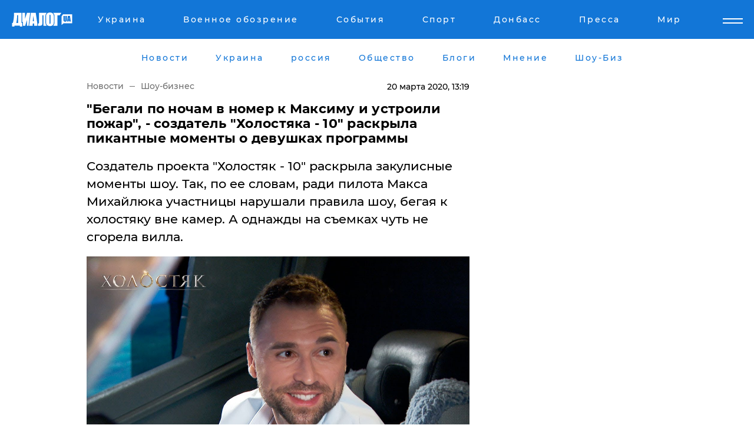

--- FILE ---
content_type: text/html; charset=UTF-8
request_url: https://www.dialog.ua/showbiz/203510_1584688984
body_size: 10856
content:
<!DOCTYPE html>
<html xmlns="http://www.w3.org/1999/xhtml" dir="ltr" lang="ru" xmlns:og="http://ogp.me/ns#">
<head>
    <meta http-equiv="Content-Type" content="text/html; charset=utf-8" />
    <meta name="viewport" content="width=device-width, initial-scale=1">

    <title>&quot;Холостяк - 10&quot; девушки бегали по ночам в номер к Максиму и устроили пожар&quot;  раскрыла пикантные моменты о девушках программы</title>
    <meta name="description" content="Создатель проекта &quot;Холостяк - 10&quot; раскрыла закулисные моменты шоу. Так, по ее словам, ради пилота Макса Михайлюка участницы нарушали правила шоу, бегая к холостяку вне камер. А однажды на съемках чуть не сгорела вилла.">
    <meta name="keywords" content=", холостяк, макс михайлюк, создатель проекта раскрыла закулисье, чуть не сожгли виллу  укр нет, последние новости дня">
    <link rel="canonical" href="https://www.dialog.ua/showbiz/203510_1584688984"/>
    
                        <link rel="amphtml" href="https://www.dialog.ua/showbiz/203510_1584688984/amp">
            
     <meta http-equiv="x-dns-prefetch-control" content="on">
 <link rel="dns-prefetch" href="//google-analytics.com">
 <link rel="dns-prefetch" href="//connect.facebook.net">
 <link rel="dns-prefetch" href="//securepubads.g.doubleclick.net">
 <link rel="preconnect" href="//securepubads.g.doubleclick.net">
 <link rel="dns-prefetch" href="//cm.g.doubleclick.net">
 <link rel="preconnect" href="//cm.g.doubleclick.net">
 <link rel="dns-prefetch" href="//counter.yadro.ru">
 <link rel="dns-prefetch" href="//www.googletagmanager.com/">
 <link rel='dns-prefetch' href='https://ajax.googleapis.com'/>
    <meta name='yandex-verification' content='7fdab9f0679cc6c0'/>

    <!-- news_keywords (only for news/index) -->
            <meta name="news_keywords" content=", холостяк, макс михайлюк, создатель проекта раскрыла закулисье, чуть не сожгли виллу  укр нет, последние новости дня">
    
    <meta name="author" content="Dialog.ua">
    <link rel="shortcut icon" href="/favicon.ico">

            <link rel="stylesheet" href="/css/style.min.css?ver=12" type="text/css">
    
    <style>
        /** =================== MONTSERRAT =================== **/

        /** Montserrat Thin **/
        @font-face {
            font-family: "Montserrat";
            font-display: swap;
            font-weight: 100;
            font-style: normal;
            src: url("/css/fonts/Montserrat-Thin.woff2") format("woff2"),
            url("/css/fonts/Montserrat-Thin.woff") format("woff");
        }

        /** Montserrat Thin-Italic **/
        @font-face {
            font-family: "Montserrat";
            font-display: swap;
            font-weight: 100;
            font-style: italic;
            src: url("/css/fonts/Montserrat-ThinItalic.woff2") format("woff2"),
            url("/css/fonts/Montserrat-ThinItalic.woff") format("woff");
        }

        /** Montserrat Light **/
        @font-face {
            font-family: "Montserrat";
            font-display: swap;
            font-weight: 300;
            font-style: normal;
            src: url("/css/fonts/Montserrat-Light.woff2") format("woff2"),
            url("/css/fonts/Montserrat-Light.woff") format("woff");
        }

        /** Montserrat Light-Italic **/
        @font-face {
            font-family: "Montserrat";
            font-display: swap;
            font-weight: 300;
            font-style: italic;
            src: url("/css/fonts/Montserrat-LightItalic.woff2") format("woff2"),
            url("/css/fonts/Montserrat-LightItalic.woff") format("woff");
        }


        /** Montserrat Medium **/
        @font-face {
            font-family: "Montserrat";
            font-display: swap;
            font-weight: 500;
            font-style: normal;
            src: url("/css/fonts/Montserrat-Medium.woff2") format("woff2"),
            url("/css/fonts/Montserrat-Medium.woff") format("woff");
        }

        /** Montserrat Bold **/
        @font-face {
            font-family: "Montserrat";
            font-display: swap;
            font-weight: 600;
            font-style: normal;
            src: url("/css/fonts/Montserrat-Bold.woff2") format("woff2"),
            url("/css/fonts/Montserrat-Bold.woff") format("woff");
        }

        /** Montserrat ExtraBold **/
        @font-face {
            font-family: "Montserrat";
            font-display: swap;
            font-weight: 800;
            font-style: normal;
            src: url("/css/fonts/Montserrat-ExtraBold.woff2") format("woff2"),
            url("/css/fonts/Montserrat-ExtraBold.woff") format("woff");
        }
    </style>

    <!-- og meta -->
    <!-- Facebook Meta -->
    <meta property="fb:app_id" content="1010365385685044" />
    <meta property="og:url" content="https://www.dialog.ua/showbiz/203510_1584688984" />
    <meta property="og:site_name" content="Диалог.UA" />
    <meta property="og:title" content='"Бегали по ночам в номер к Максиму и устроили пожар",  - создатель "Холостяка - 10" раскрыла пикантные моменты о девушках программы' />
    <meta property="og:type" content="article">
    <meta property="og:description" content='Создатель проекта "Холостяк - 10" раскрыла закулисные моменты шоу. Так, по ее словам, ради пилота Макса Михайлюка участницы нарушали правила шоу, бегая к холостяку вне камер. А однажды на съемках чуть не сгорела вилла.' />
    <meta property="og:image" content="https://www.dialog.ua/images/news/09f35e3b0fd369f7ba5e8a7788b4a3f5.jpg" />
            <meta property="og:image:width" content="1280" />
        <meta property="og:image:height" content="720" />
    <!-- Twitter Meta -->
<meta name="twitter:card" content="summary_large_image">
<meta name="twitter:site" content="@Dialog_UA">
<meta name="twitter:creator" content="@Dialog_UA">
<meta name="twitter:title" content="&quot;Бегали по ночам в номер к Максиму и устроили пожар&quot;,  - создатель &quot;Холостяка - 10&quot; раскрыла пикантные моменты о девушках программы">
<meta name="twitter:description" content="Создатель проекта &quot;Холостяк - 10&quot; раскрыла закулисные моменты шоу. Так, по ее словам, ради пилота Макса Михайлюка участницы нарушали правила шоу, бегая к холостяку вне камер. А однажды на съемках чуть не сгорела вилла.">
<meta name="twitter:image" content="https://www.dialog.ua/images/news/09f35e3b0fd369f7ba5e8a7788b4a3f5.jpg">
<meta name="twitter:domain" content="www.dialog.ua>">    <meta name="google-site-verification" content="jZKJrW_rC4oKR50hCSQ9LFM1XjJbWaQQnPgLYvrSx00" />

    <!-- Google tag (gtag.js) -->
    <script async src="https://www.googletagmanager.com/gtag/js?id=G-HJDW518ZWK" type="df0953ca556e4a2214371b0e-text/javascript"></script>
    <script type="df0953ca556e4a2214371b0e-text/javascript">
      window.dataLayer = window.dataLayer || [];
      function gtag(){dataLayer.push(arguments);}
      gtag('js', new Date());

      gtag('config', 'G-HJDW518ZWK');
    </script>
    
    <link rel="manifest" href="/manifest.json">

    <link rel="alternate" hreflang="ru" href="https://www.dialog.ua/showbiz/203510_1584688984" />
    
    <link rel="apple-touch-icon" href="/img/apple-touch-icon.png">

    </head>
<body>
<div class="overlay"></div>

<div class="header_contn">
    <header class="sticky">
        <div class="container">
            <div class="header-content">
                <div class="header-logo">

                    
                    
                    <a href="https://www.dialog.ua" class="logo">
                        <img src="/css/images/logo.svg" class="logo-main" alt="" width="103" height="24">
                    </a>
                </div>

                <nav>
                    <div class="nav-menu">
                        <ul class="main-menu">
                                                                <li><a href="https://www.dialog.ua/ukraine"><span>Украина</span></a></li>
                                                                    <li><a href="https://www.dialog.ua/war"><span>Военное обозрение</span></a></li>
                                                                    <li><a href="https://daily.dialog.ua/"><span>События</span></a></li>
                                                                    <li><a href="https://sport.dialog.ua/"><span>Спорт</span></a></li>
                                                                    <li><a href="https://www.dialog.ua/tag/274"><span>Донбасс</span></a></li>
                                                                    <li><a href="https://www.dialog.ua/press-release"><span>Пресса</span></a></li>
                                                                    <li><a href="https://www.dialog.ua/world"><span>Мир</span></a></li>
                                                        </ul>
                    </div>

                    <span class="mask"></span>
                </nav>

            </div>
    </div>
    <!-- выпадающее меню -->
    <div class="mobile-nav-wrap" role="navigation">
        <div class="mobile-header-nav ">

            <div class="menu-content">

                <div class="mobile-menu-head">

                    <a class="mobile-menu-head__close" href="#">
                        <img src="/css/images/menu-close.svg" alt="">
                    </a>

                    <span class="mobile-menu-head__logo"><a href=""> <img src="/css/images/logo.svg" alt=""></a></span>

                    <div class="language-selection__mob-menu"><a href="">UA</a></div>
                </div>

                
                <div class="menu-column">
                                                                                <span class="menu-column__title">Главная</span>
                                        <ul>

                                                    <li><a href="https://www.dialog.ua/news"><span>Все новости</span></a></li>
                                                    <li><a href="https://www.dialog.ua/russia"><span>россия</span></a></li>
                                                    <li><a href="https://www.dialog.ua/world"><span>Мир</span></a></li>
                                                    <li><a href="https://www.dialog.ua/war"><span>Военное обозрение</span></a></li>
                                                    <li><a href="https://www.dialog.ua/science"><span>Наука и Техника</span></a></li>
                                                    <li><a href="https://www.dialog.ua/business"><span>Экономика</span></a></li>
                                                    <li><a href="https://www.dialog.ua/opinion"><span>Мнение</span></a></li>
                                                    <li><a href="https://www.dialog.ua/blogs"><span>Блоги</span></a></li>
                                                    <li><a href="https://www.dialog.ua/press-release"><span>Пресса</span></a></li>
                                                    <li><a href="https://showbiz.dialog.ua/"><span>Шоу-биз</span></a></li>
                                                    <li><a href="https://www.dialog.ua/health"><span>Здоровье</span></a></li>
                                                    <li><a href="https://www.dialog.ua/ukraine"><span>Украина</span></a></li>
                                                    <li><a href="https://sport.dialog.ua/"><span>Спорт</span></a></li>
                                                    <li><a href="https://www.dialog.ua/culture"><span>Культура</span></a></li>
                                                    <li><a href="https://www.dialog.ua/tag/304"><span>Беларусь</span></a></li>
                                            </ul>
                                    </div>
                
                <div class="menu-column">
                                        <span class="menu-column__title">Города</span>
                                        <ul>

                                                    <li><a href="https://www.dialog.ua/tag/18"><span>Донецк</span></a></li>
                                                    <li><a href="https://www.dialog.ua/tag/28"><span>Луганск</span></a></li>
                                                    <li><a href="https://www.dialog.ua/tag/23"><span>Киев</span></a></li>
                                                    <li><a href="https://www.dialog.ua/tag/29"><span>Харьков</span></a></li>
                                                    <li><a href="https://www.dialog.ua/tag/30"><span>Днепр</span></a></li>
                                                    <li><a href="https://www.dialog.ua/tag/34"><span>Львов</span></a></li>
                                                    <li><a href="https://www.dialog.ua/tag/33"><span>Одесса</span></a></li>
                                            </ul>
                                    </div>
                
                <div class="menu-column">
                                        <span class="menu-column__title">Война на Донбассе и в Крыму</span>
                                        <ul>

                                                    <li><a href="https://www.dialog.ua/tag/154"><span>"ДНР"</span></a></li>
                                                    <li><a href="https://www.dialog.ua/tag/156"><span>"ЛНР"</span></a></li>
                                                    <li><a href="https://www.dialog.ua/tag/2"><span>Оккупация Крыма</span></a></li>
                                                    <li><a href="https://www.dialog.ua/tag/27"><span>Новости Крыма</span></a></li>
                                                    <li><a href="https://www.dialog.ua/tag/274"><span>Донбасс</span></a></li>
                                                    <li><a href="https://www.dialog.ua/tag/116"><span>Армия Украины</span></a></li>
                                            </ul>
                                    </div>
                
                <div class="menu-column">
                                        <span class="menu-column__title">Лайф стайл</span>
                                        <ul>

                                                    <li><a href="https://www.dialog.ua/health"><span>Здоровье</span></a></li>
                                                    <li><a href="https://www.dialog.ua/donation.html"><span>Помощь проекту</span></a></li>
                                                    <li><a href="https://life.dialog.ua/"><span>Стиль Диалога</span></a></li>
                                                    <li><a href="https://showbiz.dialog.ua/"><span>Шоу-биз</span></a></li>
                                                    <li><a href="https://www.dialog.ua/culture"><span>Культура</span></a></li>
                                                    <li><a href="https://news.dialog.ua/"><span>Общество</span></a></li>
                                            </ul>
                                    </div>
                
                <div class="menu-column">
                                        <span class="menu-column__title">Преса</span>
                                        <ul>

                                                    <li><a href="https://www.dialog.ua/press-release"><span>Преса</span></a></li>
                                            </ul>
                                    </div>
                
                <div class="menu-column">
                                        <span class="menu-column__title">Авторское</span>
                                        <ul>

                                                    <li><a href="https://www.dialog.ua/opinion"><span>Мнение</span></a></li>
                                                    <li><a href="https://www.dialog.ua/blogs"><span>Блоги</span></a></li>
                                                    <li><a href="https://www.dialog.ua/tag/63"><span>ИноСМИ</span></a></li>
                                            </ul>
                                    </div>
                
            </div>

        </div>
    </div>

    
        <a class="mobile-menu-toggle js-toggle-menu hamburger-menu button" href="#">
            <span class="menu-item menu-item-1"></span>
            <span class="menu-item"></span>
        </a>

        <div class="language-selection language-selection--mobile">
            <a href="/ukr">
                UA            </a>
        </div>
    </header>
</div>


    <!-- MAIN PART -->
<main class="">
    <div class="container">

        <div class="top-content-menu">
            <div class="top-content-menu__nav">
                <ul>
                                                <li><a href="https://www.dialog.ua/news"><span>Новости</span></a></li>
                                                    <li><a href="https://www.dialog.ua/ukraine"><span>Украина</span></a></li>
                                                    <li><a href="https://www.dialog.ua/russia"><span>россия</span></a></li>
                                                    <li><a href="https://news.dialog.ua"><span>Общество</span></a></li>
                                                    <li><a href="https://www.dialog.ua/blogs"><span>Блоги</span></a></li>
                                                    <li><a href="https://www.dialog.ua/opinion"><span>Мнение</span></a></li>
                                                    <li><a href="https://showbiz.dialog.ua/"><span>Шоу-Биз</span></a></li>
                                        </ul>
            </div>

            <span class="mask"></span>
        </div>

        <div class="section-content section_news">

            
    <div class="main-content news_main_content">
        <div class="content content--new-inner news_content_blok  news_innner">



            
                
            
            <!-- update news button -->
            <div class="new-head">
                <script type="application/ld+json">
    {
        "@context": "http://schema.org",
        "@type": "NewsArticle",
        "mainEntityOfPage":{
            "@type":"WebPage",
            "@id":"https://www.dialog.ua/showbiz/203510_1584688984"
        },
        "headline": "&quot;Бегали по ночам в номер к Максиму и устроили пожар&quot;,  - создатель &quot;Холостяка - 10&quot; раскрыла пикантные моменты о девушках программы",
                 "image": {
            "@type": "ImageObject",
            "representativeOfPage": "true",
            "url": "https://www.dialog.ua/images/news/09f35e3b0fd369f7ba5e8a7788b4a3f5.jpg",
            "width": 1280,
            "height": 720        },
                    "datePublished": "2020-03-20T13:19:04+02:00",
                 "dateModified": "2020-03-20T13:19:30+02:00",
        
                "author": {
            "@type": "Organization",
            "name": "Dialog.ua"
        },
            
        "publisher": {
                "@type": "Organization",
                "name": "Dialog.ua",
                "logo": {
                    "@type": "ImageObject",
                    "url": "https://www.dialog.ua/img/publisher_logo.jpg",
                    "width": 309,
                    "height": 148
                }
            },

        "description": "Создатель проекта &quot;Холостяк - 10&quot; раскрыла закулисные моменты шоу. Так, по ее словам, ради пилота Макса Михайлюка участницы нарушали правила шоу, бегая к холостяку вне камер. А однажды на съемках чуть не сгорела вилла.",
        "articleBody": "Создатель самого романтического шоу Украины &quot;Холостяк&quot;  Анна Калина поделилась закулисьем съемок. По ее словам, творческая группа проекта давно искала главного героя - пилота. Макса нашли благодаря соцсети, однако из-за его плотного рабочего графика съемки пришлось перенести на несколько месяцев.&amp;nbsp;Проект снимали 3 месяца практически без выходных, чтобы &quot;Холостяк&quot; традиционно вышел к 8 марта.  Пришлось снимать даже в новогоднюю ночь. Анна призналась &quot;Фактам&quot;, что Макс Михайлюк - самый смелый холостяк за все 10 сезонов. С одной из участниц он прыгнул с парашютом.&amp;nbsp;Кроме того, в один из дней съемочная группа едва не сожгла виллу участниц. Лопнул большой чан с огнем, и пламя начало распространяться по местности, к счастью, все затушили до возникновения пожара.По словам Анны, пилот Максим так понравился участницам, что они массово нарушали правила проекта. В выходные дни девушки не могут общаться с холостяком вне камер. Однако они по одной бегали к нему в номер отеля. Создатели шоу даже подумали приставить к Максиму охрану.Напомним, новым холостяком стал 34-летний Макс Михайлюк.&amp;nbsp;Сейчас молодой человек живет на две страны - Украину и США. Четыре года назад Михайлюк открыл в Майами летную школу Flymax, в которой обучаются будущие пилоты.Читайте также: главные герои шоу &quot;Холостяк&quot; не всегда могут встретить свою любовь на проекте. Некоторые из них по-настоящему влюбились только после окончания шоу. Трое из холостяков уже стали счастливыми отцами.",
        "keywords": "холостяк, макс михайлюк, создатель проекта раскрыла закулисье, чуть не сожгли виллу "
        }

</script>
                
<script type="application/ld+json">
    {
        "@context": "http://schema.org",
        "@type": "BreadcrumbList",
        "itemListElement": [
            {
                "@type": "ListItem",
                "position": 1,
                "item": {
                    "@id": "https://www.dialog.ua",
                    "name": "Главная"
                }
            },
            {
                "@type": "ListItem",
                "position": 2,
                "item": {
                    "@id": "https://www.dialog.ua/showbiz",
                    "name": "Шоу-бизнес"
                }
            }
        ]
    }
</script>

                
                    <div class="breadcrumbs">
                        <a href="https://www.dialog.ua">
                            Новости                        </a>
                        <span class="sep"></span>
                        <a href="https://showbiz.dialog.ua">Шоу-бизнес</a>
                    </div>

                

                
                <span class="new-head__date">
                    20 марта 2020, 13:19                </span>
            </div>

            
            <div class="new-inner inner_news">

                <h1>"Бегали по ночам в номер к Максиму и устроили пожар",  - создатель "Холостяка - 10" раскрыла пикантные моменты о девушках программы</h1>

                <p class="preview">Создатель проекта "Холостяк - 10" раскрыла закулисные моменты шоу. Так, по ее словам, ради пилота Макса Михайлюка участницы нарушали правила шоу, бегая к холостяку вне камер. А однажды на съемках чуть не сгорела вилла.</p>

                <p><img src="https://www.dialog.ua/images/news/09f35e3b0fd369f7ba5e8a7788b4a3f5.jpg" alt="&quot;Бегали по ночам в номер к Максиму и устроили пожар&quot;,  - создатель &quot;Холостяка - 10&quot; раскрыла пикантные моменты о девушках программы" /></p>
                
                        <div class="banner banner--news align-center align-center" style="">
        <script async src="https://pagead2.googlesyndication.com/pagead/js/adsbygoogle.js?client=ca-pub-3695032019363550" crossorigin="anonymous" type="df0953ca556e4a2214371b0e-text/javascript"></script>
<!-- Под фото новость Десктоп -->
<ins class="adsbygoogle"
     style="display:block"
     data-ad-client="ca-pub-3695032019363550"
     data-ad-slot="1996806517"
     data-ad-format="auto"
     data-full-width-responsive="true"></ins>
<script type="df0953ca556e4a2214371b0e-text/javascript">
     (adsbygoogle = window.adsbygoogle || []).push({});
</script>    </div>
                
                

                                                    
                
                <p>Создатель самого романтического шоу Украины "Холостяк"  Анна Калина поделилась закулисьем съемок. По ее словам, творческая группа проекта давно искала главного героя - пилота. Макса нашли благодаря соцсети, однако из-за его плотного рабочего графика съемки пришлось перенести на несколько месяцев.&nbsp;</p><p>Проект снимали 3 месяца практически без выходных, чтобы "Холостяк" традиционно вышел к 8 марта.  Пришлось снимать даже в новогоднюю ночь. Анна призналась "<a href="https://fakty.ua">Фактам"</a>, что Макс Михайлюк - самый смелый холостяк за все 10 сезонов. С одной из участниц он прыгнул с парашютом.&nbsp;</p>        <div class="news-content-ad align-center" style="">
        <script async src="https://pagead2.googlesyndication.com/pagead/js/adsbygoogle.js?client=ca-pub-3695032019363550" crossorigin="anonymous" type="df0953ca556e4a2214371b0e-text/javascript"></script>
<!-- В тело новости проверка Диалог -->
<ins class="adsbygoogle"
     style="display:block"
     data-ad-client="ca-pub-3695032019363550"
     data-ad-slot="7403794482"
     data-ad-format="auto"
     data-full-width-responsive="true"></ins>
<script type="df0953ca556e4a2214371b0e-text/javascript">
     (adsbygoogle = window.adsbygoogle || []).push({});
</script>    </div>
<p>Кроме того, в один из дней съемочная группа едва не сожгла виллу участниц. Лопнул большой чан с огнем, и пламя начало распространяться по местности, к счастью, все затушили до возникновения пожара.</p><p>По словам Анны, пилот Максим так понравился участницам, что они массово нарушали правила проекта. В выходные дни девушки не могут общаться с холостяком вне камер. Однако они по одной бегали к нему в номер отеля. Создатели шоу даже подумали приставить к Максиму охрану.</p><p><em>Напомним, новым холостяком стал</em><a href="https://www.dialog.ua/showbiz/201063_1581495684"> 34-летний Макс Михайлюк.&nbsp;</a><em>Сейчас молодой человек живет на две страны - Украину и США. Четыре года назад Михайлюк открыл в Майами летную школу Flymax, в которой обучаются будущие пилоты.</em></p><p><em>Читайте также: главные герои шоу "Холостяк" не всегда могут встретить свою любовь на проекте. Некоторые из них по-настоящему влюбились только после окончания шоу. Трое из холостяков уже</em><a href="https://www.dialog.ua/showbiz/202563_1583407616"> стали счастливыми отцами.</a></p>
                                                                </div>

                            <div class="tags">
                                            <a target="_blank" href="https://www.dialog.ua/tag/227">Общество</a>                                            <a target="_blank" href="https://www.dialog.ua/tag/346">Шоу-бизнес</a>                                    </div>
            
            <div class="share">
                <div class="socials">
                    <button class="open-comments mobile-hide">+ Добавить Комментарий</button>
                    <div class="shareaholic-canvas" data-app="share_buttons" data-app-id="26969635"></div>
                </div>
            </div>

            
            
                        <div class="banner mobile-hide align-center" style="width: 650px;">
        <!-- Вниз новости НВ Дизайн Диалог Декстоп -->
<ins class="adsbygoogle"
     style="display:block"
     data-ad-client="ca-pub-3660307541539783"
     data-ad-slot="3521732345"
     data-ad-format="auto"
     data-full-width-responsive="true"></ins>
<script type="df0953ca556e4a2214371b0e-text/javascript">
     (adsbygoogle = window.adsbygoogle || []).push({});
</script>    </div>
                
            



            
                            <h2 class="margin-small"><a href="https://www.dialog.ua/news">Последние новости</a></h2>
<div class="news last-news">
    
        <div class="new-item">
            <p>
                <a href="https://www.dialog.ua/ukraine/327598_1769193696"><strong>Переговорщики Украины, США и России провели "важный разговор" в Абу-Даби – Зеленский</strong></a>                            </p>
            <span class="new-item__time">20:47</span>
        </div>

    
        <div class="new-item">
            <p>
                <a href="https://www.dialog.ua/opinion/327592_1769186253">Исторический поворот в Давосе: конец послевоенного порядка, ошибка Путина и шанс для Украины</a>                            </p>
            <span class="new-item__time">20:46</span>
        </div>

    
        <div class="new-item">
            <p>
                <a href="https://www.dialog.ua/ukraine/327597_1769190163"><strong>Его "любят США" – американцы назвали "козырь" Украины на переговорах в Абу-Даби</strong></a>                            </p>
            <span class="new-item__time">19:55</span>
        </div>

    
        <div class="new-item">
            <p>
                <a href="https://sport.dialog.ua/327596_1769188180">Эстонию лишили крупного спортивного турнира из-за принципиальной позиции по России и Беларуси  </a>                            </p>
            <span class="new-item__time">19:19</span>
        </div>

    
        <div class="new-item">
            <p>
                <a href="https://www.dialog.ua/war/327595_1769187926">​Бюджет Нижнего Новгорода за ночь: ГУР раскрыла цену атаки России по Украине</a>                            </p>
            <span class="new-item__time">19:15</span>
        </div>

    
        <div class="new-item">
            <p>
                <a href="https://www.dialog.ua/russia/327594_1769187049"><strong>​Коллапс на Северном флоте: Мурманск и Североморск в тотальном блэкауте</strong></a>                <span class="new-item__icon"><img src="/css/images/video-icon.svg" class="video-icon" alt=""></span>            </p>
            <span class="new-item__time">18:59</span>
        </div>

    
        <div class="new-item">
            <p>
                <a href="https://sport.dialog.ua/327593_1769186446">Украина ответила на мерзкий поступок россиянина из сборной Армении на Евро-2026 по футзалу </a>                            </p>
            <span class="new-item__time">18:49</span>
        </div>

    
        <div class="new-item">
            <p>
                <a href="https://www.dialog.ua/russia/327591_1769185551"><strong>Кадыров умирает, Кремль ищет ему замену, чтобы не потерять Чечню, - СМИ</strong></a>                            </p>
            <span class="new-item__time">18:37</span>
        </div>

    
        <div class="new-item">
            <p>
                <a href="https://www.dialog.ua/war/327590_1769184292">​Z-блогеров взволновали слова нового министра обороны Украины Федорова: "Это будет беспилотная мельница"</a>                <span class="new-item__icon"><img src="/css/images/video-icon.svg" class="video-icon" alt=""></span>            </p>
            <span class="new-item__time">18:12</span>
        </div>

    
        <div class="new-item">
            <p>
                <a href="https://www.dialog.ua/world/327589_1769183047">На США надвигается "чудовищный" шторм: 240 млн человек готовятся к опасному обледенению, полки магазинов пустеют </a>                            </p>
            <span class="new-item__time">17:52</span>
        </div>

    
        <div class="new-item">
            <p>
                <a href="https://www.dialog.ua/war/327588_1769182022"><strong>Полный дроновый контроль поля боя: Федоров анонсировал революционный проект Mission Control</strong></a>                <span class="new-item__icon"><img src="/css/images/video-icon.svg" class="video-icon" alt=""></span>            </p>
            <span class="new-item__time">17:42</span>
        </div>

    
        <div class="new-item">
            <p>
                <a href="https://www.dialog.ua/war/327587_1769180945">Армия РФ "уронила" 500-тонную авиабомбу у жилых домов Белгорода: эвакуированы 1600 жителей</a>                            </p>
            <span class="new-item__time">17:22</span>
        </div>

    
        <div class="new-item">
            <p>
                <a href="https://www.dialog.ua/war/327586_1769180820">Будущие войны выйдут за пределы Земли: подготовка уже началась, а последствия колоссальны – Axios</a>                            </p>
            <span class="new-item__time">17:20</span>
        </div>

    
        <div class="new-item">
            <p>
                <a href="https://www.dialog.ua/world/327585_1769180362"><strong>"Не управляется": у очередного танкера РФ возникли проблемы в Средиземном море</strong></a>                            </p>
            <span class="new-item__time">17:11</span>
        </div>

    
        <div class="new-item">
            <p>
                <a href="https://www.dialog.ua/ukraine/327584_1769179461"><strong>​Тимошенко снова на свободе: за лидера "Батьківщини" внесен залог в 33 млн</strong></a>                            </p>
            <span class="new-item__time">16:47</span>
        </div>

    
        <div class="new-item">
            <p>
                <a href="https://www.dialog.ua/ukraine/327583_1769179157"><strong>Виталий Кличко рассказал об энергетической ситуации в Киеве и обратился к жителям столицы с рекомендациями</strong></a>                            </p>
            <span class="new-item__time">16:43</span>
        </div>

    
        <div class="new-item">
            <p>
                <a href="https://www.dialog.ua/war/327582_1769178700">"Мы знаем, что делает флот Путина", – ВМС Британии "взяли на прицел" корабли РФ в Ла-Манше</a>                            </p>
            <span class="new-item__time">16:39</span>
        </div>

    
        <div class="new-item">
            <p>
                <a href="https://www.dialog.ua/russia/327581_1769178618">–30 °C на подходе: жители Энгельса замерзают в квартирах, пока Путин пытается обрушить энергетику Украины</a>                <span class="new-item__icon"><img src="/css/images/video-icon.svg" class="video-icon" alt=""></span>            </p>
            <span class="new-item__time">16:34</span>
        </div>

    
        <div class="new-item">
            <p>
                <a href="https://www.dialog.ua/russia/327580_1769178502">Москва впервые проговорилась о реальных потерях на крейсере "Москва"</a>                            </p>
            <span class="new-item__time">16:32</span>
        </div>

    
        <div class="new-item">
            <p>
                <a href="https://www.dialog.ua/war/327579_1769177185">СБУ "расколола" еще одного военного РФ, совершившего расстрел украинских пленных, – в Сети появилось видео</a>                            </p>
            <span class="new-item__time">16:17</span>
        </div>

    


</div>

<div class="show-more  show-more--margin show-more--large show-more--last-categories active_more">
    <a href="#">Смотреть ещё</a>
</div>
<form class="load_more_data">
    <input type="hidden" name="offset" value="40">
    <input type="hidden" name="limit" value="8">
    <input type="hidden" name="location" value="1" >
    <input type="hidden" name="locale" value="ru" >
    
        </form>

            

            
                
            

        </div>

        <aside>


            
                        <div class="banner align-center" style="width: 300px;">
        <script async src="https://pagead2.googlesyndication.com/pagead/js/adsbygoogle.js" type="df0953ca556e4a2214371b0e-text/javascript"></script>
<!-- Правая колонка проверка 300 Диалог -->
<ins class="adsbygoogle"
     style="display:block"
     data-ad-client="ca-pub-3660307541539783"
     data-ad-slot="4092939786"
     data-ad-format="auto"
     data-full-width-responsive="true"></ins>
<script type="df0953ca556e4a2214371b0e-text/javascript">
     (adsbygoogle = window.adsbygoogle || []).push({});
</script>    </div>

            
            <h2><a href="https://www.dialog.ua">Главные новости</a></h2>

            <div class="side-news">

                
                <div class="new-side-item">
    <p><a href="https://www.dialog.ua/ukraine/327598_1769193696">Переговорщики Украины, США и России провели "важный разговор" в Абу-Даби – Зеленский</a></p>
</div>
                                <div class="new-side-item">
            <p><a href="https://www.dialog.ua/ukraine/327597_1769190163">Его "любят США" – американцы назвали "козырь" Украины на переговорах в Абу-Даби</a></p>
        </div>
            <div class="new-side-item">
            <p><a href="https://www.dialog.ua/war/327595_1769187926">​Бюджет Нижнего Новгорода за ночь: ГУР раскрыла цену атаки России по Украине</a></p>
        </div>
            <div class="new-side-item">
            <p><a href="https://www.dialog.ua/russia/327594_1769187049">​Коллапс на Северном флоте: Мурманск и Североморск в тотальном блэкауте</a></p>
        </div>
            <div class="new-side-item">
            <p><a href="https://sport.dialog.ua/327593_1769186446">Украина ответила на мерзкий поступок россиянина из сборной Армении на Евро-2026 по футзалу </a></p>
        </div>
            <div class="new-side-item">
            <p><a href="https://www.dialog.ua/russia/327591_1769185551">Кадыров умирает, Кремль ищет ему замену, чтобы не потерять Чечню, - СМИ</a></p>
        </div>
            <div class="new-side-item">
            <p><a href="https://www.dialog.ua/war/327590_1769184292">​Z-блогеров взволновали слова нового министра обороны Украины Федорова: "Это будет беспилотная мельница"</a></p>
        </div>
            <div class="new-side-item">
            <p><a href="https://www.dialog.ua/world/327589_1769183047">На США надвигается "чудовищный" шторм: 240 млн человек готовятся к опасному обледенению, полки магазинов пустеют </a></p>
        </div>
            <div class="new-side-item">
            <p><a href="https://www.dialog.ua/war/327588_1769182022">Полный дроновый контроль поля боя: Федоров анонсировал революционный проект Mission Control</a></p>
        </div>
    
                            </div>

            
                        <div class="banner align-center" style="">
        <script async src="https://pagead2.googlesyndication.com/pagead/js/adsbygoogle.js?client=ca-pub-3695032019363550" crossorigin="anonymous" type="df0953ca556e4a2214371b0e-text/javascript"></script>
<!-- Мобильный низ новости Диалог -->
<ins class="adsbygoogle"
     style="display:block"
     data-ad-client="ca-pub-3695032019363550"
     data-ad-slot="4039264547"
     data-ad-format="auto"
     data-full-width-responsive="true"></ins>
<script type="df0953ca556e4a2214371b0e-text/javascript">
     (adsbygoogle = window.adsbygoogle || []).push({});
</script>    </div>

            



                        <h2>Мнения</h2>

<div class="opinions users-side">

                <div class="user-item">
                                        <a href="https://www.dialog.ua/person/Social_Media" class="user-item__head">
                                            <span class="user-item__avatar">
                            <img width="42px" height="42px" data-src="/images/person/5dec9b454fcbbe8605897d97471c6539.jpg" src="" />                        </span>
                                        <span class="user-item__name">
                                            <span>Сеть</span>
                                            <span></span></span>
                </a>
            
            <p>

                                    <a href="https://www.dialog.ua/opinion/327592_1769186253"><span>Исторический поворот в Давосе: конец послевоенного порядка, ошибка Путина и шанс для Украины</span></a>
                
            </p>

        </div>
            <div class="user-item">
                                        <a href="https://www.dialog.ua/person/Social_Media" class="user-item__head">
                                            <span class="user-item__avatar">
                            <img width="42px" height="42px" data-src="/images/person/5dec9b454fcbbe8605897d97471c6539.jpg" src="" />                        </span>
                                        <span class="user-item__name">
                                            <span>Сеть</span>
                                            <span></span></span>
                </a>
            
            <p>

                                    <a href="https://www.dialog.ua/opinion/327576_1769176260"><span>Зачем Путин направил военных на переговоры с Украиной: аналитики раскрыли замысел Кремля </span></a>
                
            </p>

        </div>
            <div class="user-item">
                                        <a href="https://www.dialog.ua/person/Vitaly_Portnikov" class="user-item__head">
                                            <span class="user-item__avatar">
                            <img width="42px" height="42px" data-src="/images/person/4d859ef024bad660d7632e1e8c15b808.jpg" src="" />                        </span>
                                        <span class="user-item__name">
                                            <span>Виталий Портников</span>
                                            <span><p>Украинский журналист, писатель и публицист</p></span></span>
                </a>
            
            <p>

                                    <a href="https://www.dialog.ua/opinion/327547_1769119142"><span>Портников раскрыл планы Путина на период до 2029 года, частью которых является трехсторонняя встреча в ОАЭ</span></a>
                
            </p>

        </div>
    </div>

<div class="show-more show-more--left show-more--margin">
    <a href="https://www.dialog.ua/opinion">Смотреть ещё</a>
</div>


<h2>Блоги</h2>

<div class="blogs users-side">
                <div class="user-item">
                            <a href="https://www.dialog.ua/person/Oleg_Zhdanov" class="user-item__head">
                                            <span class="user-item__avatar">
                            <img width="42px" height="42px" data-src="/images/person/c99f12aba18f2d5cd35454758b5361e8.jpg" src="" />                        </span>
                                        <span class="user-item__name">
                                            <span>Олег Жданов</span>
                                            <span><p>Военный эксперт,&nbsp;полковник запаса, блогер</p></span></span>
                </a>
                        <p>
                                    <a href="https://www.dialog.ua/blogs/327545_1769111112"><span>Жданов озвучил важную информацию по войне и ее завершению: "Нам этого никто не говорит"</span></a>
                
            </p>
        </div>
            <div class="user-item">
                            <a href="https://www.dialog.ua/person/Vitaly_Portnikov" class="user-item__head">
                                            <span class="user-item__avatar">
                            <img width="42px" height="42px" data-src="/images/person/4d859ef024bad660d7632e1e8c15b808.jpg" src="" />                        </span>
                                        <span class="user-item__name">
                                            <span>Виталий Портников</span>
                                            <span><p>Украинский журналист, писатель и публицист</p></span></span>
                </a>
                        <p>
                                    <a href="https://www.dialog.ua/blogs/327410_1768916980"><span>Портников объяснил, зачем Трамп пригласил Путина в "Совет мира": "В этом решение есть серьезная ловушка"</span></a>
                
            </p>
        </div>
            <div class="user-item">
                            <a href="https://www.dialog.ua/person/Yurii_Shvets" class="user-item__head">
                                            <span class="user-item__avatar">
                            <img width="42px" height="42px" data-src="/images/person/1e2f8d91edbeac4b9be094576524e19b.jpg" src="" />                        </span>
                                        <span class="user-item__name">
                                            <span>Юрий Швец</span>
                                            <span><p>Экономический и военный аналитик</p></span></span>
                </a>
                        <p>
                                    <a href="https://www.dialog.ua/blogs/327403_1768910315"><span>Швец намекнул, что к Путину вместо "черного лебедя" может "прилететь" более серьезная "птица": "Началось"</span></a>
                
            </p>
        </div>
    </div>
<div class="show-more show-more--left show-more--margin">
    <a href="https://www.dialog.ua/blogs">Смотреть ещё</a>
</div>
            
            
                
            

        </aside>


    </div>
</div>

    </div>

    

    <div class="container">
        <div class="bottom-menu">
            <div class="bottom-menu__left">
                <span class="dialog-logo">
                    <img width="113px" height="26px" data-src="/css/images/logo-dark.svg" src="" />                </span>
                <span class="copy">© 2026, Диалог.ua<br>Все права защищены. </span>
            </div>
            <div class="bottom-menu__ul">
                <ul>
                    <li class="dialog-logo--show">
                        <img width="113px" height="20px" data-src="/css/images/logo-dark.svg" src="" />                    </li>
                                            <li><a href="https://www.dialog.ua/news"><span>Новости</span></a></li>
                                            <li><a href="https://www.dialog.ua/ukraine"><span>Украина</span></a></li>
                                            <li><a href="https://www.dialog.ua/russia"><span>россия</span></a></li>
                                            <li><a href="https://news.dialog.ua"><span>Общество</span></a></li>
                                            <li><a href="https://www.dialog.ua/blogs"><span>Блоги</span></a></li>
                                            <li><a href="https://www.dialog.ua/opinion"><span>Мнение</span></a></li>
                                            <li><a href="https://showbiz.dialog.ua/"><span>Шоу-Биз</span></a></li>
                                            <li><a href="https://www.dialog.ua/press-release"><span>Пресса</span></a></li>
                                            <li><a href="https://www.dialog.ua/world"><span>Мир</span></a></li>
                                            <li><a href="https://www.dialog.ua/business"><span>Экономика</span></a></li>
                                            <li><a href="https://www.dialog.ua/war"><span>Военное Обозрение</span></a></li>
                                            <li><a href="https://life.dialog.ua/"><span>Стиль</span></a></li>
                                            <li><a href="https://www.dialog.ua/tag/274"><span>Новости Донбасса</span></a></li>
                                            <li><a href="https://sport.dialog.ua/"><span>Спорт</span></a></li>
                                            <li><a href="https://dialog.ua/tag/71"><span>США</span></a></li>
                                            <li><a href="https://showbiz.dialog.ua"><span>Шоубиз</span></a></li>
                                    </ul>
            </div>
        </div>
    </div>
</main>



<!-- FOOTER -->
<footer>
    <div class="container">
        <div class="footer-content">

            <ul class="footer-menu">
                <li><a href="https://www.dialog.ua/about.html">О проекте</a></li>
                <li><a href="https://www.dialog.ua/editorial.html">Редакция</a></li>
                <li><a href="https://www.dialog.ua/contacts.html">Контакты</a></li>
                <li><a href="https://www.dialog.ua/adv.html">Реклама</a></li>
                <li><a href="https://www.dialog.ua/credits.html">Персональные данные</a></li>
                <li><a href="https://www.dialog.ua/privacypolicy.html">Защита персональных данных</a></li>

            </ul>
            <span class="footer-text">Использование материалов разрешается при условии ссылки (для интернет-изданий - гиперссылки) на "<a href="https://www.dialog.ua">Диалог.ua</a>" не ниже третьего абзаца.</span>
            <span class="copy">
                    © 2026, <span>Диалог.ua.</span> Все права защищены.                </span>
        </div>

    </div>
</footer>

<!-- <div class="cookie-policy">
    <p class="cookie-policy-title">Про использование cookies</p>
    <p class="cookie-policy-text">Продолжая просматривать www.dialog.ua вы подтверждаете, что ознакомились с Правилами
        пользования сайтом и соглашаетесь на использование файлов cookies</p>
    <div class="cookie-policy-buttons">
        <a href="https://www.dialog.ua/privacypolicy.html" class="cookie-info-link ">Про файлы cookies</a>
        <button class="cookie-accept-btn">Соглашаюсь</button>
    </div>
    <button class="close-btn"></button>
</div> -->

<script defer src="/js/jquery-3.2.1.min.js" type="df0953ca556e4a2214371b0e-text/javascript"></script>

<script async type="df0953ca556e4a2214371b0e-text/javascript">
    var scripts = document.getElementsByTagName('script');
    var script = scripts[scripts.length - 1];

    if (document.body.clientWidth >= 1024) {
        setTimeout(function () {
            script.outerHTML += '<script src="/js/desktop-scripts.js"></sc' + 'ript>';
        }, 500);
    } else {
        setTimeout(function () {
            script.outerHTML += '<script src="/js/mobile-scripts.js"></sc' + 'ript>';
        }, 500);
    }
</script>
<script defer src="/js/scripts.js?ver=5" type="df0953ca556e4a2214371b0e-text/javascript"></script>

<script type="df0953ca556e4a2214371b0e-text/javascript">

    function buildScript(src, attributes) {
        var script = document.createElement('script');
        script.src = src;
        for (key in attributes) {
            script[key] = attributes[key];
        }
        document.body.appendChild(script);
    }

    function downloadJSAtOnload() {
                (function () {
            var script = document.createElement('script');
            script.src = "https://pagead2.googlesyndication.com/pagead/js/adsbygoogle.js";
                        script.async = true;
                        document.body.appendChild(script);
        })();
        
        
                buildScript("https://platform.twitter.com/widgets.js", {async: true});
        buildScript("//www.instagram.com/embed.js", {async: true});
                /*buildScript("//dsms0mj1bbhn4.cloudfront.net/assets/pub/shareaholic.js",
            { async:true,
              "data-shr-siteid": "9a6d8903fd66a0407e4ed9a92f28cdcd",
              "data-cfasync": false,
            }
            );*/


        
    }

    if (window.addEventListener)
        window.addEventListener("load", downloadJSAtOnload, false);
    else if (window.attachEvent)
        window.attachEvent("onload", downloadJSAtOnload);
    else window.onload = downloadJSAtOnload;
</script>

    <script type="text/javascript" data-cfasync="false" src="//dsms0mj1bbhn4.cloudfront.net/assets/pub/shareaholic.js"
            data-shr-siteid="9a6d8903fd66a0407e4ed9a92f28cdcd" async="async"></script>


<script src="/cdn-cgi/scripts/7d0fa10a/cloudflare-static/rocket-loader.min.js" data-cf-settings="df0953ca556e4a2214371b0e-|49" defer></script><script defer src="https://static.cloudflareinsights.com/beacon.min.js/vcd15cbe7772f49c399c6a5babf22c1241717689176015" integrity="sha512-ZpsOmlRQV6y907TI0dKBHq9Md29nnaEIPlkf84rnaERnq6zvWvPUqr2ft8M1aS28oN72PdrCzSjY4U6VaAw1EQ==" data-cf-beacon='{"rayId":"9c29bf2efc9ed04f","version":"2025.9.1","serverTiming":{"name":{"cfExtPri":true,"cfEdge":true,"cfOrigin":true,"cfL4":true,"cfSpeedBrain":true,"cfCacheStatus":true}},"token":"1fc2a877def342f8a2006fcbd93f5ff5","b":1}' crossorigin="anonymous"></script>
</body>

</html>


--- FILE ---
content_type: text/html; charset=utf-8
request_url: https://www.google.com/recaptcha/api2/aframe
body_size: 269
content:
<!DOCTYPE HTML><html><head><meta http-equiv="content-type" content="text/html; charset=UTF-8"></head><body><script nonce="56gy5eWH8Vw4ZTP9RkH-JA">/** Anti-fraud and anti-abuse applications only. See google.com/recaptcha */ try{var clients={'sodar':'https://pagead2.googlesyndication.com/pagead/sodar?'};window.addEventListener("message",function(a){try{if(a.source===window.parent){var b=JSON.parse(a.data);var c=clients[b['id']];if(c){var d=document.createElement('img');d.src=c+b['params']+'&rc='+(localStorage.getItem("rc::a")?sessionStorage.getItem("rc::b"):"");window.document.body.appendChild(d);sessionStorage.setItem("rc::e",parseInt(sessionStorage.getItem("rc::e")||0)+1);localStorage.setItem("rc::h",'1769197061692');}}}catch(b){}});window.parent.postMessage("_grecaptcha_ready", "*");}catch(b){}</script></body></html>